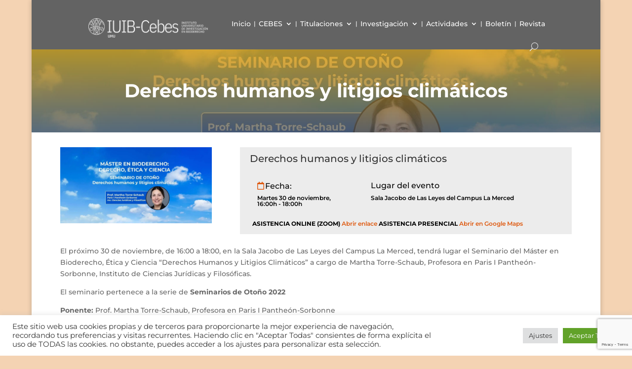

--- FILE ---
content_type: text/html; charset=utf-8
request_url: https://www.google.com/recaptcha/api2/anchor?ar=1&k=6Ld_FPMqAAAAAAJy-oXjkKDb0-oDu-EwXHxYZK47&co=aHR0cHM6Ly91bXVjZWJlcy5lczo0NDM.&hl=en&v=PoyoqOPhxBO7pBk68S4YbpHZ&size=invisible&anchor-ms=20000&execute-ms=30000&cb=n0k20eecgnqh
body_size: 48848
content:
<!DOCTYPE HTML><html dir="ltr" lang="en"><head><meta http-equiv="Content-Type" content="text/html; charset=UTF-8">
<meta http-equiv="X-UA-Compatible" content="IE=edge">
<title>reCAPTCHA</title>
<style type="text/css">
/* cyrillic-ext */
@font-face {
  font-family: 'Roboto';
  font-style: normal;
  font-weight: 400;
  font-stretch: 100%;
  src: url(//fonts.gstatic.com/s/roboto/v48/KFO7CnqEu92Fr1ME7kSn66aGLdTylUAMa3GUBHMdazTgWw.woff2) format('woff2');
  unicode-range: U+0460-052F, U+1C80-1C8A, U+20B4, U+2DE0-2DFF, U+A640-A69F, U+FE2E-FE2F;
}
/* cyrillic */
@font-face {
  font-family: 'Roboto';
  font-style: normal;
  font-weight: 400;
  font-stretch: 100%;
  src: url(//fonts.gstatic.com/s/roboto/v48/KFO7CnqEu92Fr1ME7kSn66aGLdTylUAMa3iUBHMdazTgWw.woff2) format('woff2');
  unicode-range: U+0301, U+0400-045F, U+0490-0491, U+04B0-04B1, U+2116;
}
/* greek-ext */
@font-face {
  font-family: 'Roboto';
  font-style: normal;
  font-weight: 400;
  font-stretch: 100%;
  src: url(//fonts.gstatic.com/s/roboto/v48/KFO7CnqEu92Fr1ME7kSn66aGLdTylUAMa3CUBHMdazTgWw.woff2) format('woff2');
  unicode-range: U+1F00-1FFF;
}
/* greek */
@font-face {
  font-family: 'Roboto';
  font-style: normal;
  font-weight: 400;
  font-stretch: 100%;
  src: url(//fonts.gstatic.com/s/roboto/v48/KFO7CnqEu92Fr1ME7kSn66aGLdTylUAMa3-UBHMdazTgWw.woff2) format('woff2');
  unicode-range: U+0370-0377, U+037A-037F, U+0384-038A, U+038C, U+038E-03A1, U+03A3-03FF;
}
/* math */
@font-face {
  font-family: 'Roboto';
  font-style: normal;
  font-weight: 400;
  font-stretch: 100%;
  src: url(//fonts.gstatic.com/s/roboto/v48/KFO7CnqEu92Fr1ME7kSn66aGLdTylUAMawCUBHMdazTgWw.woff2) format('woff2');
  unicode-range: U+0302-0303, U+0305, U+0307-0308, U+0310, U+0312, U+0315, U+031A, U+0326-0327, U+032C, U+032F-0330, U+0332-0333, U+0338, U+033A, U+0346, U+034D, U+0391-03A1, U+03A3-03A9, U+03B1-03C9, U+03D1, U+03D5-03D6, U+03F0-03F1, U+03F4-03F5, U+2016-2017, U+2034-2038, U+203C, U+2040, U+2043, U+2047, U+2050, U+2057, U+205F, U+2070-2071, U+2074-208E, U+2090-209C, U+20D0-20DC, U+20E1, U+20E5-20EF, U+2100-2112, U+2114-2115, U+2117-2121, U+2123-214F, U+2190, U+2192, U+2194-21AE, U+21B0-21E5, U+21F1-21F2, U+21F4-2211, U+2213-2214, U+2216-22FF, U+2308-230B, U+2310, U+2319, U+231C-2321, U+2336-237A, U+237C, U+2395, U+239B-23B7, U+23D0, U+23DC-23E1, U+2474-2475, U+25AF, U+25B3, U+25B7, U+25BD, U+25C1, U+25CA, U+25CC, U+25FB, U+266D-266F, U+27C0-27FF, U+2900-2AFF, U+2B0E-2B11, U+2B30-2B4C, U+2BFE, U+3030, U+FF5B, U+FF5D, U+1D400-1D7FF, U+1EE00-1EEFF;
}
/* symbols */
@font-face {
  font-family: 'Roboto';
  font-style: normal;
  font-weight: 400;
  font-stretch: 100%;
  src: url(//fonts.gstatic.com/s/roboto/v48/KFO7CnqEu92Fr1ME7kSn66aGLdTylUAMaxKUBHMdazTgWw.woff2) format('woff2');
  unicode-range: U+0001-000C, U+000E-001F, U+007F-009F, U+20DD-20E0, U+20E2-20E4, U+2150-218F, U+2190, U+2192, U+2194-2199, U+21AF, U+21E6-21F0, U+21F3, U+2218-2219, U+2299, U+22C4-22C6, U+2300-243F, U+2440-244A, U+2460-24FF, U+25A0-27BF, U+2800-28FF, U+2921-2922, U+2981, U+29BF, U+29EB, U+2B00-2BFF, U+4DC0-4DFF, U+FFF9-FFFB, U+10140-1018E, U+10190-1019C, U+101A0, U+101D0-101FD, U+102E0-102FB, U+10E60-10E7E, U+1D2C0-1D2D3, U+1D2E0-1D37F, U+1F000-1F0FF, U+1F100-1F1AD, U+1F1E6-1F1FF, U+1F30D-1F30F, U+1F315, U+1F31C, U+1F31E, U+1F320-1F32C, U+1F336, U+1F378, U+1F37D, U+1F382, U+1F393-1F39F, U+1F3A7-1F3A8, U+1F3AC-1F3AF, U+1F3C2, U+1F3C4-1F3C6, U+1F3CA-1F3CE, U+1F3D4-1F3E0, U+1F3ED, U+1F3F1-1F3F3, U+1F3F5-1F3F7, U+1F408, U+1F415, U+1F41F, U+1F426, U+1F43F, U+1F441-1F442, U+1F444, U+1F446-1F449, U+1F44C-1F44E, U+1F453, U+1F46A, U+1F47D, U+1F4A3, U+1F4B0, U+1F4B3, U+1F4B9, U+1F4BB, U+1F4BF, U+1F4C8-1F4CB, U+1F4D6, U+1F4DA, U+1F4DF, U+1F4E3-1F4E6, U+1F4EA-1F4ED, U+1F4F7, U+1F4F9-1F4FB, U+1F4FD-1F4FE, U+1F503, U+1F507-1F50B, U+1F50D, U+1F512-1F513, U+1F53E-1F54A, U+1F54F-1F5FA, U+1F610, U+1F650-1F67F, U+1F687, U+1F68D, U+1F691, U+1F694, U+1F698, U+1F6AD, U+1F6B2, U+1F6B9-1F6BA, U+1F6BC, U+1F6C6-1F6CF, U+1F6D3-1F6D7, U+1F6E0-1F6EA, U+1F6F0-1F6F3, U+1F6F7-1F6FC, U+1F700-1F7FF, U+1F800-1F80B, U+1F810-1F847, U+1F850-1F859, U+1F860-1F887, U+1F890-1F8AD, U+1F8B0-1F8BB, U+1F8C0-1F8C1, U+1F900-1F90B, U+1F93B, U+1F946, U+1F984, U+1F996, U+1F9E9, U+1FA00-1FA6F, U+1FA70-1FA7C, U+1FA80-1FA89, U+1FA8F-1FAC6, U+1FACE-1FADC, U+1FADF-1FAE9, U+1FAF0-1FAF8, U+1FB00-1FBFF;
}
/* vietnamese */
@font-face {
  font-family: 'Roboto';
  font-style: normal;
  font-weight: 400;
  font-stretch: 100%;
  src: url(//fonts.gstatic.com/s/roboto/v48/KFO7CnqEu92Fr1ME7kSn66aGLdTylUAMa3OUBHMdazTgWw.woff2) format('woff2');
  unicode-range: U+0102-0103, U+0110-0111, U+0128-0129, U+0168-0169, U+01A0-01A1, U+01AF-01B0, U+0300-0301, U+0303-0304, U+0308-0309, U+0323, U+0329, U+1EA0-1EF9, U+20AB;
}
/* latin-ext */
@font-face {
  font-family: 'Roboto';
  font-style: normal;
  font-weight: 400;
  font-stretch: 100%;
  src: url(//fonts.gstatic.com/s/roboto/v48/KFO7CnqEu92Fr1ME7kSn66aGLdTylUAMa3KUBHMdazTgWw.woff2) format('woff2');
  unicode-range: U+0100-02BA, U+02BD-02C5, U+02C7-02CC, U+02CE-02D7, U+02DD-02FF, U+0304, U+0308, U+0329, U+1D00-1DBF, U+1E00-1E9F, U+1EF2-1EFF, U+2020, U+20A0-20AB, U+20AD-20C0, U+2113, U+2C60-2C7F, U+A720-A7FF;
}
/* latin */
@font-face {
  font-family: 'Roboto';
  font-style: normal;
  font-weight: 400;
  font-stretch: 100%;
  src: url(//fonts.gstatic.com/s/roboto/v48/KFO7CnqEu92Fr1ME7kSn66aGLdTylUAMa3yUBHMdazQ.woff2) format('woff2');
  unicode-range: U+0000-00FF, U+0131, U+0152-0153, U+02BB-02BC, U+02C6, U+02DA, U+02DC, U+0304, U+0308, U+0329, U+2000-206F, U+20AC, U+2122, U+2191, U+2193, U+2212, U+2215, U+FEFF, U+FFFD;
}
/* cyrillic-ext */
@font-face {
  font-family: 'Roboto';
  font-style: normal;
  font-weight: 500;
  font-stretch: 100%;
  src: url(//fonts.gstatic.com/s/roboto/v48/KFO7CnqEu92Fr1ME7kSn66aGLdTylUAMa3GUBHMdazTgWw.woff2) format('woff2');
  unicode-range: U+0460-052F, U+1C80-1C8A, U+20B4, U+2DE0-2DFF, U+A640-A69F, U+FE2E-FE2F;
}
/* cyrillic */
@font-face {
  font-family: 'Roboto';
  font-style: normal;
  font-weight: 500;
  font-stretch: 100%;
  src: url(//fonts.gstatic.com/s/roboto/v48/KFO7CnqEu92Fr1ME7kSn66aGLdTylUAMa3iUBHMdazTgWw.woff2) format('woff2');
  unicode-range: U+0301, U+0400-045F, U+0490-0491, U+04B0-04B1, U+2116;
}
/* greek-ext */
@font-face {
  font-family: 'Roboto';
  font-style: normal;
  font-weight: 500;
  font-stretch: 100%;
  src: url(//fonts.gstatic.com/s/roboto/v48/KFO7CnqEu92Fr1ME7kSn66aGLdTylUAMa3CUBHMdazTgWw.woff2) format('woff2');
  unicode-range: U+1F00-1FFF;
}
/* greek */
@font-face {
  font-family: 'Roboto';
  font-style: normal;
  font-weight: 500;
  font-stretch: 100%;
  src: url(//fonts.gstatic.com/s/roboto/v48/KFO7CnqEu92Fr1ME7kSn66aGLdTylUAMa3-UBHMdazTgWw.woff2) format('woff2');
  unicode-range: U+0370-0377, U+037A-037F, U+0384-038A, U+038C, U+038E-03A1, U+03A3-03FF;
}
/* math */
@font-face {
  font-family: 'Roboto';
  font-style: normal;
  font-weight: 500;
  font-stretch: 100%;
  src: url(//fonts.gstatic.com/s/roboto/v48/KFO7CnqEu92Fr1ME7kSn66aGLdTylUAMawCUBHMdazTgWw.woff2) format('woff2');
  unicode-range: U+0302-0303, U+0305, U+0307-0308, U+0310, U+0312, U+0315, U+031A, U+0326-0327, U+032C, U+032F-0330, U+0332-0333, U+0338, U+033A, U+0346, U+034D, U+0391-03A1, U+03A3-03A9, U+03B1-03C9, U+03D1, U+03D5-03D6, U+03F0-03F1, U+03F4-03F5, U+2016-2017, U+2034-2038, U+203C, U+2040, U+2043, U+2047, U+2050, U+2057, U+205F, U+2070-2071, U+2074-208E, U+2090-209C, U+20D0-20DC, U+20E1, U+20E5-20EF, U+2100-2112, U+2114-2115, U+2117-2121, U+2123-214F, U+2190, U+2192, U+2194-21AE, U+21B0-21E5, U+21F1-21F2, U+21F4-2211, U+2213-2214, U+2216-22FF, U+2308-230B, U+2310, U+2319, U+231C-2321, U+2336-237A, U+237C, U+2395, U+239B-23B7, U+23D0, U+23DC-23E1, U+2474-2475, U+25AF, U+25B3, U+25B7, U+25BD, U+25C1, U+25CA, U+25CC, U+25FB, U+266D-266F, U+27C0-27FF, U+2900-2AFF, U+2B0E-2B11, U+2B30-2B4C, U+2BFE, U+3030, U+FF5B, U+FF5D, U+1D400-1D7FF, U+1EE00-1EEFF;
}
/* symbols */
@font-face {
  font-family: 'Roboto';
  font-style: normal;
  font-weight: 500;
  font-stretch: 100%;
  src: url(//fonts.gstatic.com/s/roboto/v48/KFO7CnqEu92Fr1ME7kSn66aGLdTylUAMaxKUBHMdazTgWw.woff2) format('woff2');
  unicode-range: U+0001-000C, U+000E-001F, U+007F-009F, U+20DD-20E0, U+20E2-20E4, U+2150-218F, U+2190, U+2192, U+2194-2199, U+21AF, U+21E6-21F0, U+21F3, U+2218-2219, U+2299, U+22C4-22C6, U+2300-243F, U+2440-244A, U+2460-24FF, U+25A0-27BF, U+2800-28FF, U+2921-2922, U+2981, U+29BF, U+29EB, U+2B00-2BFF, U+4DC0-4DFF, U+FFF9-FFFB, U+10140-1018E, U+10190-1019C, U+101A0, U+101D0-101FD, U+102E0-102FB, U+10E60-10E7E, U+1D2C0-1D2D3, U+1D2E0-1D37F, U+1F000-1F0FF, U+1F100-1F1AD, U+1F1E6-1F1FF, U+1F30D-1F30F, U+1F315, U+1F31C, U+1F31E, U+1F320-1F32C, U+1F336, U+1F378, U+1F37D, U+1F382, U+1F393-1F39F, U+1F3A7-1F3A8, U+1F3AC-1F3AF, U+1F3C2, U+1F3C4-1F3C6, U+1F3CA-1F3CE, U+1F3D4-1F3E0, U+1F3ED, U+1F3F1-1F3F3, U+1F3F5-1F3F7, U+1F408, U+1F415, U+1F41F, U+1F426, U+1F43F, U+1F441-1F442, U+1F444, U+1F446-1F449, U+1F44C-1F44E, U+1F453, U+1F46A, U+1F47D, U+1F4A3, U+1F4B0, U+1F4B3, U+1F4B9, U+1F4BB, U+1F4BF, U+1F4C8-1F4CB, U+1F4D6, U+1F4DA, U+1F4DF, U+1F4E3-1F4E6, U+1F4EA-1F4ED, U+1F4F7, U+1F4F9-1F4FB, U+1F4FD-1F4FE, U+1F503, U+1F507-1F50B, U+1F50D, U+1F512-1F513, U+1F53E-1F54A, U+1F54F-1F5FA, U+1F610, U+1F650-1F67F, U+1F687, U+1F68D, U+1F691, U+1F694, U+1F698, U+1F6AD, U+1F6B2, U+1F6B9-1F6BA, U+1F6BC, U+1F6C6-1F6CF, U+1F6D3-1F6D7, U+1F6E0-1F6EA, U+1F6F0-1F6F3, U+1F6F7-1F6FC, U+1F700-1F7FF, U+1F800-1F80B, U+1F810-1F847, U+1F850-1F859, U+1F860-1F887, U+1F890-1F8AD, U+1F8B0-1F8BB, U+1F8C0-1F8C1, U+1F900-1F90B, U+1F93B, U+1F946, U+1F984, U+1F996, U+1F9E9, U+1FA00-1FA6F, U+1FA70-1FA7C, U+1FA80-1FA89, U+1FA8F-1FAC6, U+1FACE-1FADC, U+1FADF-1FAE9, U+1FAF0-1FAF8, U+1FB00-1FBFF;
}
/* vietnamese */
@font-face {
  font-family: 'Roboto';
  font-style: normal;
  font-weight: 500;
  font-stretch: 100%;
  src: url(//fonts.gstatic.com/s/roboto/v48/KFO7CnqEu92Fr1ME7kSn66aGLdTylUAMa3OUBHMdazTgWw.woff2) format('woff2');
  unicode-range: U+0102-0103, U+0110-0111, U+0128-0129, U+0168-0169, U+01A0-01A1, U+01AF-01B0, U+0300-0301, U+0303-0304, U+0308-0309, U+0323, U+0329, U+1EA0-1EF9, U+20AB;
}
/* latin-ext */
@font-face {
  font-family: 'Roboto';
  font-style: normal;
  font-weight: 500;
  font-stretch: 100%;
  src: url(//fonts.gstatic.com/s/roboto/v48/KFO7CnqEu92Fr1ME7kSn66aGLdTylUAMa3KUBHMdazTgWw.woff2) format('woff2');
  unicode-range: U+0100-02BA, U+02BD-02C5, U+02C7-02CC, U+02CE-02D7, U+02DD-02FF, U+0304, U+0308, U+0329, U+1D00-1DBF, U+1E00-1E9F, U+1EF2-1EFF, U+2020, U+20A0-20AB, U+20AD-20C0, U+2113, U+2C60-2C7F, U+A720-A7FF;
}
/* latin */
@font-face {
  font-family: 'Roboto';
  font-style: normal;
  font-weight: 500;
  font-stretch: 100%;
  src: url(//fonts.gstatic.com/s/roboto/v48/KFO7CnqEu92Fr1ME7kSn66aGLdTylUAMa3yUBHMdazQ.woff2) format('woff2');
  unicode-range: U+0000-00FF, U+0131, U+0152-0153, U+02BB-02BC, U+02C6, U+02DA, U+02DC, U+0304, U+0308, U+0329, U+2000-206F, U+20AC, U+2122, U+2191, U+2193, U+2212, U+2215, U+FEFF, U+FFFD;
}
/* cyrillic-ext */
@font-face {
  font-family: 'Roboto';
  font-style: normal;
  font-weight: 900;
  font-stretch: 100%;
  src: url(//fonts.gstatic.com/s/roboto/v48/KFO7CnqEu92Fr1ME7kSn66aGLdTylUAMa3GUBHMdazTgWw.woff2) format('woff2');
  unicode-range: U+0460-052F, U+1C80-1C8A, U+20B4, U+2DE0-2DFF, U+A640-A69F, U+FE2E-FE2F;
}
/* cyrillic */
@font-face {
  font-family: 'Roboto';
  font-style: normal;
  font-weight: 900;
  font-stretch: 100%;
  src: url(//fonts.gstatic.com/s/roboto/v48/KFO7CnqEu92Fr1ME7kSn66aGLdTylUAMa3iUBHMdazTgWw.woff2) format('woff2');
  unicode-range: U+0301, U+0400-045F, U+0490-0491, U+04B0-04B1, U+2116;
}
/* greek-ext */
@font-face {
  font-family: 'Roboto';
  font-style: normal;
  font-weight: 900;
  font-stretch: 100%;
  src: url(//fonts.gstatic.com/s/roboto/v48/KFO7CnqEu92Fr1ME7kSn66aGLdTylUAMa3CUBHMdazTgWw.woff2) format('woff2');
  unicode-range: U+1F00-1FFF;
}
/* greek */
@font-face {
  font-family: 'Roboto';
  font-style: normal;
  font-weight: 900;
  font-stretch: 100%;
  src: url(//fonts.gstatic.com/s/roboto/v48/KFO7CnqEu92Fr1ME7kSn66aGLdTylUAMa3-UBHMdazTgWw.woff2) format('woff2');
  unicode-range: U+0370-0377, U+037A-037F, U+0384-038A, U+038C, U+038E-03A1, U+03A3-03FF;
}
/* math */
@font-face {
  font-family: 'Roboto';
  font-style: normal;
  font-weight: 900;
  font-stretch: 100%;
  src: url(//fonts.gstatic.com/s/roboto/v48/KFO7CnqEu92Fr1ME7kSn66aGLdTylUAMawCUBHMdazTgWw.woff2) format('woff2');
  unicode-range: U+0302-0303, U+0305, U+0307-0308, U+0310, U+0312, U+0315, U+031A, U+0326-0327, U+032C, U+032F-0330, U+0332-0333, U+0338, U+033A, U+0346, U+034D, U+0391-03A1, U+03A3-03A9, U+03B1-03C9, U+03D1, U+03D5-03D6, U+03F0-03F1, U+03F4-03F5, U+2016-2017, U+2034-2038, U+203C, U+2040, U+2043, U+2047, U+2050, U+2057, U+205F, U+2070-2071, U+2074-208E, U+2090-209C, U+20D0-20DC, U+20E1, U+20E5-20EF, U+2100-2112, U+2114-2115, U+2117-2121, U+2123-214F, U+2190, U+2192, U+2194-21AE, U+21B0-21E5, U+21F1-21F2, U+21F4-2211, U+2213-2214, U+2216-22FF, U+2308-230B, U+2310, U+2319, U+231C-2321, U+2336-237A, U+237C, U+2395, U+239B-23B7, U+23D0, U+23DC-23E1, U+2474-2475, U+25AF, U+25B3, U+25B7, U+25BD, U+25C1, U+25CA, U+25CC, U+25FB, U+266D-266F, U+27C0-27FF, U+2900-2AFF, U+2B0E-2B11, U+2B30-2B4C, U+2BFE, U+3030, U+FF5B, U+FF5D, U+1D400-1D7FF, U+1EE00-1EEFF;
}
/* symbols */
@font-face {
  font-family: 'Roboto';
  font-style: normal;
  font-weight: 900;
  font-stretch: 100%;
  src: url(//fonts.gstatic.com/s/roboto/v48/KFO7CnqEu92Fr1ME7kSn66aGLdTylUAMaxKUBHMdazTgWw.woff2) format('woff2');
  unicode-range: U+0001-000C, U+000E-001F, U+007F-009F, U+20DD-20E0, U+20E2-20E4, U+2150-218F, U+2190, U+2192, U+2194-2199, U+21AF, U+21E6-21F0, U+21F3, U+2218-2219, U+2299, U+22C4-22C6, U+2300-243F, U+2440-244A, U+2460-24FF, U+25A0-27BF, U+2800-28FF, U+2921-2922, U+2981, U+29BF, U+29EB, U+2B00-2BFF, U+4DC0-4DFF, U+FFF9-FFFB, U+10140-1018E, U+10190-1019C, U+101A0, U+101D0-101FD, U+102E0-102FB, U+10E60-10E7E, U+1D2C0-1D2D3, U+1D2E0-1D37F, U+1F000-1F0FF, U+1F100-1F1AD, U+1F1E6-1F1FF, U+1F30D-1F30F, U+1F315, U+1F31C, U+1F31E, U+1F320-1F32C, U+1F336, U+1F378, U+1F37D, U+1F382, U+1F393-1F39F, U+1F3A7-1F3A8, U+1F3AC-1F3AF, U+1F3C2, U+1F3C4-1F3C6, U+1F3CA-1F3CE, U+1F3D4-1F3E0, U+1F3ED, U+1F3F1-1F3F3, U+1F3F5-1F3F7, U+1F408, U+1F415, U+1F41F, U+1F426, U+1F43F, U+1F441-1F442, U+1F444, U+1F446-1F449, U+1F44C-1F44E, U+1F453, U+1F46A, U+1F47D, U+1F4A3, U+1F4B0, U+1F4B3, U+1F4B9, U+1F4BB, U+1F4BF, U+1F4C8-1F4CB, U+1F4D6, U+1F4DA, U+1F4DF, U+1F4E3-1F4E6, U+1F4EA-1F4ED, U+1F4F7, U+1F4F9-1F4FB, U+1F4FD-1F4FE, U+1F503, U+1F507-1F50B, U+1F50D, U+1F512-1F513, U+1F53E-1F54A, U+1F54F-1F5FA, U+1F610, U+1F650-1F67F, U+1F687, U+1F68D, U+1F691, U+1F694, U+1F698, U+1F6AD, U+1F6B2, U+1F6B9-1F6BA, U+1F6BC, U+1F6C6-1F6CF, U+1F6D3-1F6D7, U+1F6E0-1F6EA, U+1F6F0-1F6F3, U+1F6F7-1F6FC, U+1F700-1F7FF, U+1F800-1F80B, U+1F810-1F847, U+1F850-1F859, U+1F860-1F887, U+1F890-1F8AD, U+1F8B0-1F8BB, U+1F8C0-1F8C1, U+1F900-1F90B, U+1F93B, U+1F946, U+1F984, U+1F996, U+1F9E9, U+1FA00-1FA6F, U+1FA70-1FA7C, U+1FA80-1FA89, U+1FA8F-1FAC6, U+1FACE-1FADC, U+1FADF-1FAE9, U+1FAF0-1FAF8, U+1FB00-1FBFF;
}
/* vietnamese */
@font-face {
  font-family: 'Roboto';
  font-style: normal;
  font-weight: 900;
  font-stretch: 100%;
  src: url(//fonts.gstatic.com/s/roboto/v48/KFO7CnqEu92Fr1ME7kSn66aGLdTylUAMa3OUBHMdazTgWw.woff2) format('woff2');
  unicode-range: U+0102-0103, U+0110-0111, U+0128-0129, U+0168-0169, U+01A0-01A1, U+01AF-01B0, U+0300-0301, U+0303-0304, U+0308-0309, U+0323, U+0329, U+1EA0-1EF9, U+20AB;
}
/* latin-ext */
@font-face {
  font-family: 'Roboto';
  font-style: normal;
  font-weight: 900;
  font-stretch: 100%;
  src: url(//fonts.gstatic.com/s/roboto/v48/KFO7CnqEu92Fr1ME7kSn66aGLdTylUAMa3KUBHMdazTgWw.woff2) format('woff2');
  unicode-range: U+0100-02BA, U+02BD-02C5, U+02C7-02CC, U+02CE-02D7, U+02DD-02FF, U+0304, U+0308, U+0329, U+1D00-1DBF, U+1E00-1E9F, U+1EF2-1EFF, U+2020, U+20A0-20AB, U+20AD-20C0, U+2113, U+2C60-2C7F, U+A720-A7FF;
}
/* latin */
@font-face {
  font-family: 'Roboto';
  font-style: normal;
  font-weight: 900;
  font-stretch: 100%;
  src: url(//fonts.gstatic.com/s/roboto/v48/KFO7CnqEu92Fr1ME7kSn66aGLdTylUAMa3yUBHMdazQ.woff2) format('woff2');
  unicode-range: U+0000-00FF, U+0131, U+0152-0153, U+02BB-02BC, U+02C6, U+02DA, U+02DC, U+0304, U+0308, U+0329, U+2000-206F, U+20AC, U+2122, U+2191, U+2193, U+2212, U+2215, U+FEFF, U+FFFD;
}

</style>
<link rel="stylesheet" type="text/css" href="https://www.gstatic.com/recaptcha/releases/PoyoqOPhxBO7pBk68S4YbpHZ/styles__ltr.css">
<script nonce="lOv8qCvsQcfuGjd9Rn3k7w" type="text/javascript">window['__recaptcha_api'] = 'https://www.google.com/recaptcha/api2/';</script>
<script type="text/javascript" src="https://www.gstatic.com/recaptcha/releases/PoyoqOPhxBO7pBk68S4YbpHZ/recaptcha__en.js" nonce="lOv8qCvsQcfuGjd9Rn3k7w">
      
    </script></head>
<body><div id="rc-anchor-alert" class="rc-anchor-alert"></div>
<input type="hidden" id="recaptcha-token" value="[base64]">
<script type="text/javascript" nonce="lOv8qCvsQcfuGjd9Rn3k7w">
      recaptcha.anchor.Main.init("[\x22ainput\x22,[\x22bgdata\x22,\x22\x22,\[base64]/[base64]/bmV3IFpbdF0obVswXSk6Sz09Mj9uZXcgWlt0XShtWzBdLG1bMV0pOks9PTM/bmV3IFpbdF0obVswXSxtWzFdLG1bMl0pOks9PTQ/[base64]/[base64]/[base64]/[base64]/[base64]/[base64]/[base64]/[base64]/[base64]/[base64]/[base64]/[base64]/[base64]/[base64]\\u003d\\u003d\x22,\[base64]\\u003d\x22,\[base64]/[base64]/w6/Cu2vCjnwgDUrDt1LCu8KUw5XDlcO2w4zCr2hQwpXDlFHDicOmw4DDrl1Xw6tIDsOGw5bCh2UQwoHDpMK8w7BtwpfDkXbDqF3DvW/ChMOPwo3DjjrDhMKBb8OOSADDhMO6TcKLPH9YY8KoYcOFw6/[base64]/CtypdwobCqcOPdHbCmAcSPzQww65fO8KYQwQ5w7lcw6jDl8OJN8KScMO/eRDDrcKOeTzChMKgPnowI8Okw57DniTDk2UeE8KRYnjClcKudhkGfMOXw7/DhsOGP3NNwprDlSDDj8KFwpXCscOQw4wxwpPCkgYqw4lpwphgw6QtaibCi8Kxwrk+wod5B08uw5oEOcOww7HDjS9lE8OTWcKbNsKmw6/[base64]/diDChFAmwoLCmgnCpXbDhGcCwrnDhcKwwoHDhXYHWcODw6hlIjQ3wrNhwrMBKcOQw5ERw5wWJHlUwpFHSMOFw5LCmMOsw4AiBMO/w5nDqcOYwpINHyHCncKjeMK6cTPDt3swwp/[base64]/DrHtrUQDDocKkwpvCoMO9GAbDp2PDjMOGwqvCtjnDk8OTwox4ew/CnkhpNgDCqsKgenhcw7bCtcOkcHFqQsKNdzLDvcKMQzjDssKjw4MmJzh9TcOuOcKSTw5TEAXDrVTCrXk1w7vCkcOSwqZeTV3CtVYHScKcw7rCiW/[base64]/DuRjDvjnCvcK1w7ENY8KlS8O3O8KTEcO9woPCtMKtw5psw4Zbw6tCaE/DrUDDusKlQcOyw4kuw7rDj23DocOtKlQaFsOgHsK0CEzCoMOtJBI5GMODwodoKkPDqkdpwqw+TcKcEVgPw7HDvX/DhsOfwp1ALMO7woDCukwkw5p8XsObHDTCo3fDsXcwRiTCmcOPw7vDvx4MSXA4B8KlwoIrwqtyw7XDgHsVDCXCtDPDncK8bzbDosOFwqgKw70rwrAcwqxufsOGT0JTVsOiwoLCjkY3w4nDlcOFwq5DYsKRC8Opw4ojwrLCpjPCs8KUw5/Cn8OiwplTw4/DicKUSyF8w7rCrcK6w5wdf8OcbSc1w7kLR0LDtcOhwpB2TcOiWQdfw5XCsltaUlV9CMOVwrLDh0tgw4gLRcKfC8OXwrbCkmLCoiDCvsOhfMOWYhzCkcKPwp7CkmINwop+w4sRBMK5wrMGeC/Ct3AaXBNcbsK2w6bCjgFWCGonwqvCpcOTTMOYwoPDhVHDm1/CjMOkwrofSxdaw6w6PsK6NcOQw7rDplscU8KZwrFpU8OKwoHDoCnDq1PCmXQhaMO8w68FwpEdwp5ZflPClsOlC38vT8KPDF0pwr9SMXXCicKMwrIRb8Otwo05woTDgcOow4gqw57Coj/CksKpwoEGw6TDr8K4wrVpwpQnccKwMcKgFCdMw6zDlMOLw4HDh3bDsTUpwpPDtmYMF8OHHGozw5Unwr1YCg7DinJcwrx2wq3Dl8KxwrLCqCo0F8OrwqzCkcKOG8K9EcKzw4xLwqPCvsOFOsO4a8OkQsKgXAbCmQZMw7TDnMKtw6vDhz/CoMOIw6FuCk/Dp3Usw4x/e3nCpibDvcKlBFB0TcKONsKCwrPDoXsiw5DCth7CoV/CncOqwqsUXWHCsMKcYhhfwpAZwpttw5bCk8K5CQxCwpLDvcKpw55MEmfDjMO7wo3Ckxljw6PDt8KcAx9HZcOtMMOFw6fCi27DkcOew4HDtMOVMsOSGMKzUcOEwprDtEPDtzFRwpnCjRlSeDItw6IMMDA/wqbCjxHDv8O4DcOJKMOkcsOQwojCnMKhYMKuwqnCqsOOfsOgw7PDnsOZPB7DjCfDjWfDkBlwb1YBwrbCqXDCscOrw5rCmcOTwoJZG8KMwrNrMTdAwrZ5w7hhwrXDmwsMwrPDjB9VH8O3wrDCgcKXc1nCicO/LcOdAcKiLzUQbXHCpMKlVsKHw5lbw47CvDgmwq4dw5LCtcKeZn9mezQiwp/DsgfCpFnCgwjCnsO4RcOmw5/DjDXDuMKmairDkCJIw4AeV8KCw6vCgsOlFcOew7zClcKbGCbCmXfDiw3CokzDrQUew40DQcKhWcKkw4R+WsK2wrbCvsO6w4cPE3TDn8OEXG5tMMKTR8OQUj/Ci2bDlcOyw6AWanDClis9woAgCsK0cHh3wrzCqcOoKcKzwqHCmS5xMsKAUVkbVcKxfBjDrsKIdWjDusKuwrMHQsKDw7PDt8OdbmBNQT/DmFsTXcKZSmvCscKKwp/[base64]/DklXCo8KCMwvCtRtCwo7Dh8ODwrNvwoIMe8K/[base64]/wr/DkMOVCFhqRi/DtXMLwqjDjy0NDMO9FcKPw6rCh8O/wr3DkcOBwoo5Z8ONwoXCpMKYUMK/wp81esKgwrvCo8KKa8OIGBPCkkDDuMO/w7gdchhyIsK1w5fCuMKbwpdrw5F/w4ICwrNVwoVLw4FyIcKeDQMawqDCtsOAw47CisKtfxMRwp/ChsObw51ZDD/CrsKew6I1cMKZKx9eL8OdIjpgwplkaMOkUSp0Z8OewpB0G8OrZ0zCuShHw7N/w4LDisOdw7rCqU3Cn8KtHMKUwrvCrsKXdh3DvMKnw5vCphrCsiZDw5HDiF4Cw5lUaRDCjcKawrnDjGLCp1DCtsKIwq5qw6ctw4gUw70xwpvDvxAOD8OsaMOfwr/CpCF8wrkiwoN1BsOfwpjCqCrCh8KlEsO1R8KvwpzCj07DiAkfwqLCvMO1woQkwqsywqrCtMOffRPDp0BdBUHDqjTCglPDqzNVAD3CtsKcMTd5wovCtFjDpMOIJcKqE3ApTMOBXsK3wo/Cg27Ch8K8MsOuw5vCicKiw5MCBnvCoMKOw7NOwprDgcOBOcOYaMOPwqzCiMO0wpsQPsOoesKaUMOfwrESw4NlfUZ+QAzCicK+KWDDoMOuw6FGw67DhcOBUmLDpAlCwrjCr11iMlEKM8KkZsK4dWBew7/[base64]/DvwTClUvDtBhxVsKaOMK+wqbDrWPCnwVqbS7DiR04w7hKw7hjw7bCgkXDtsOuLTbDucO7wo98R8OpwpnDu3XCg8KfwroSw6pjV8K6IcObA8K5b8KVFcKie1DChGDCu8OXw5nDnjHCrTsfw4YsE1/DscKBw77DoMOyQnvDm1vDoMKUw6HDj19BQsK+wrEPw5/DuQzDssKWwrs2w6wyaUXDmhVmdx/DhcOjZ8OjBsKrw7fDlRgQVcOQwpgnw57CtV0TXMOZw60nw4nCmcKtwqlqwosYISJFw5s0HifCncKFwoc/w4fDqgQmwp4RYwlVGnjCoEFFwpTCq8KVdsKqDcOKfgbCrMKYw4PDjsKkwqlywrx/YjnDoQLCkAhFwqDCiFYYFzLDqk5jVzg/w7XDlsK9w4VBw5fCl8OCMsOEPsKQC8KGf2ALwoXDgxXCohDDgijChWzCi8K7KMOgXFEFXkRiKMKHw69Bw6p0VcKgwpDDtCgFLzwuw5/DjRknVhrCkQpiwo3CrRceDcKSZcKRwrHDhWppwrotw6nCssKOwoTCvRU8wq15wrJpwrTDkzp6wokCXANLwq0QT8KUw63Do3YAw4A3JsObwofCiMOGwqXCgEtaZVMSGi/[base64]/[base64]/DuMKoM0vCncK2wpkdwo/Crh3DoQIgw6orD8KMwrYHwr0iakXClcKrwrcHwrrDswHCpm9oXH3DhcOnbSoiwoE4wo0qbDbDoiDDosKLw4Jyw7fDp2Bsw7RswqgTPl/Cp8KjwoIKwqlJwosQw79Sw5NGwpdFaAtgwoLDujDDt8KbwonDpn8ME8Kpw7nDj8KkLXomETjCiMKAOS/[base64]/[base64]/CmzzDmcO8cxsOOsKtHD9Ewo1WZ3PDuwoeLFLChsOVwqAqZ3/Cr3bCqVPDuAIjw6lJw7fDosKDwovCnsK+w7/DtWvCrcO6JkHCgsOyG8KVwqIJM8KySMOcw4p9w6wEIzvDiwTDrHM6a8KBKlDCgA7DhUcBUVdLwr4hw4R5w4AJwrnDnTbDkMKXw6JQZcKBDR/CkCUKwonDtsO2Zjl9ccO0N8OWYl3CqcKQCi43w59kOMKBSsK5O1V6KMOnw5fCkG9Owqg7wobDln7CozvChycuR1/Cp8O0wpPCgsK5TnnCssOZQV03MHADw63ClsKOS8O/NzHCkcOrAlV2VCInw488WcK1wrXCmMOzwotbX8OWekQKwo/[base64]/[base64]/w5VMQMOMwqk2wrbDrcKCw4Amw4PCu8KAQMOccsOtIsK0NDIjwqEYw6AlAMOfwot9WwTDm8KbG8KRZCrCqMOjwo3ClgHCksK2w6Q5wpc6wpACw4TCvXpkDMO6aEd9KMKGw5BMWyA9wpXCowHCqWcSw7TDinbCrg/ChnsGw6UnwojCoHxVGD3DoEfCvMOqw7lxwqY2BcOvw7nChGbDncKOw5xCw5vDgcK4w7bDgSbCrcKYw50DFsOzViDDsMOrw4NkMUZ/wphYaMO1wq7Du3TDgcOywoDCsijCtMKnelLDgTPCmBHCmzxUEsKva8KwZsKHcsKYw4dqTsKtak5uwoJBM8KYw7jDpxcDGT9/dUAdw4vDuMKTw78+cMOJLREMLip/csOuOX50ExJ1ICFIwrsQRsOGw6MxwrrCl8OOw790QxkWM8KKw5Ymwq/Di8OGHsOPW8OHwozCjMKNGAsbwrPCgcKSe8K3Y8K8wq/CusOYw5s/QUhjQ8OqWkhpI3Bww67CuMKeK1JxbyBrfsKpwoERw6piw5kowpcvw7TDqlM1EMODw5UDQ8OfwrjDhw0Gw57DhW/[base64]/CqsKcQB7Dl8KPLBnDu8K9b1bDh3DDlsO1DRnCqgfDrcKfwoB6c8KSKH9lwr1nwpLCmMK9w65RGQ8cw6/DiMK4D8OzwpfDr8Oaw61bwpg1N0dPAFvCncK9eUjCnMO/wpDCgDnDvEzCpcOxBsK7w4oFwpjCpVQoYg4nwq/CiDPDp8K7w6bCoWoCwq8mw75HasO/[base64]/DhsKdOMKRw6EdSsKMW0rDjE/Cr8KIwr7CkMKhwrVbLsKoTcKLwoPDtMOMw4lhwoDDrlLCksKzwrgRTD5VPxALwqnCoMKHaMOYZ8KhIm3CnCLCqcKtwrwKwpE1MsO8SEo/w6fClcKYc3dARB7ChcKOECPDl1R/RsO+B8OfbAU6wrTDkMOAwrPDhxYCRsOdw67CpsKQw60iw7Jzw4dfwqfDl8OCfMOZIsOJw50cwoY8L8KaBUssw73CmzMQw77CgC4/[base64]/CtsOkESEFw5LDsUpKaCjCosKfwrfCkcOew5zDpMOTw77DucOVw59McUXCp8KNKVEzCMO4w4Yew4vDocO7w4TDonDDpsKqwpjCl8Khwr1dOcKtIizDosKDWsKEe8O0w4rDuSxnwod6wqcKZ8OBKx7DjsKRw6TCpXPDo8KOwp/[base64]/HVkMw6szw64Iwq3CpMOhN8KTw7jDvV5gO1kjGcK1KyPDhcKDw7bDocKeUVPCjMKyDCPDisKKLl7DvhpMwqbCsG8cw6TDtjhvOw7DmcOUW2kKMhYlw4zDoUBTVxU8wpl/B8OdwqsTSsKswpwHw7gnQ8ONwovDgnZfwrPDs3PCiMOAI3rCpMKTacOUTcK3woDDhsKXJHZXw4fDiFEsO8K0wrAQNQLDjhEOw6xMPnp1w7TCnltswqjDhMKdSsKuwr3DniHDonp/woTDjyItUjhHB2LDijJlBsOSfR3Dq8OdwpRKTANzw7clwqYNTH/[base64]/w4HCmcKCB8OVZMOAaMKBwrbCuFPDgAPCocKfdcKkwpV7wp3DkRhpck3DgiTCkkt3cnp8w4bDpgzCocOoARbCnsKDTsKGS8KuTVTCi8K4wpDDp8KoARLCoGHDlEEqw4fDp8Kvw7jCncKjwoRURRjCkcKXwppRasOjw4/Djy3DoMOGwr7ClFctQsOowpZkKsKDwo7Cq0lwMkzDoWYNw6DDgsK1w7wAfBDCpQp0w5PDrWhDCF3DoWtDSsOvwoBbE8OwVQZLw4/CjMKEw7XDrMOMw5nDmSrDtcOuwo/CkFDDs8Kgw6nCjcKzw6cFDwPDpcOTwqLDtcOZf00cCEbDqcOvw6wAScOWd8Ofw6ZrdMO+w5ZMwrrCtsOZwovDj8KFwqTCnH7DgzvCkF7DjMOacsKZdcKxScOJwpbDkcOrF2LCpGFXwqE+wponw6TDgsKlwoxfwoXChWUeS3wcwp0/w7rDsh3Ci2B8wqfCnTNyK1TDsXtDwo/[base64]/CtSc6wrwmwoXDlcKcGn7DocOgawjDgMKewpTClsOPw4bCrMK7C8OCCVnDscKZH8Klwqs5QD/[base64]/[base64]/ZAXCisOxwq7DnMOmb0DDpl8WwrISw43CuFkPwooiSFjDncKgA8OJwozCjjouw7kSJD7CgCPCuwg1AcO+MELDrxzDiEPCiMKaLsKDU2XCisORLTpVbMOSdBPCiMKedMOMVcOMwpMeZi/DgsKvEMOsKsK8wqLDjcK8w4XDrEvCtwEdJMOFPlPDpMK/w7VWwoXCr8KFwrzCnSUpw70zwpXCgH/DgyR1GB9BFMOyw6PDl8O9H8KQZMO2TMO9VyF4eTlxDMKZwrU2ShzDtMO9wq7Dp3V4w6LDtwgVd8K6TXHDssKSwp/DlsOaezk4H8Kie1bCty0Rwp/CmcKJHcKNw7fDjRXDpzDDpVPCjyLCscOiw5XDg8KMw7p3wpjDtUfDq8KCAAcsw6RfwqPDrMK0wp7ChsOFwqthwpnDtsO+d0zCpULChlJ/[base64]/w7YgSVrDl0k9VsOow418w5jDt8K2bMK7wpvDrT1yAWTDmsKhw7fCtjjChsOkZsOEIsOCQzHCt8KxwoDDi8ORwp/Dn8KhCCLDkipAwroiaMO7FsK7TkHCrjE/dzILwrPDk2MFUzhPcMKuJMKowrZkwqxKO8OxJT/DvhnDs8K/X2XDpDxfR8KbwrTCpVrDgcKBw50+Bj/CrMKxw5nDkl11w53Cq0HCg8K7w4rDq3vDgkTDosKsw6lfOcKdNsKbw6hPR3DCrxQuYsO5w6krwq/DpSbDk1vDicKMwpbCilTDtMO5w6DDk8OSEVJsVsKbw4vCpsK3Ul7DvV/[base64]/Cl8OkQnPDq8KNwpA9JsOcw6XDtVcFwqQIEjAsw49ew5rDpMOXNzR8w65Jw7LDpcK0CsKawpZew68sK8K5wo8MwqLClThyJBJrwqY1w7vDnMK+wrHCkUZvw69Zw73DvkfDjsOrwp0SYsO0E3zCqjUMVF/[base64]/DqcOYw6howq8pfsO4ayrCgMK5woHCgWTDocOxw6XDoQc9P8OnwqzDgAnCqyDCtsKZJXLDiizCu8OsRkXCuFlqX8KCwpPDngspLzDCiMKIw7Y0fk0uwqrDsQHDkR1HUV1ow4rDtB4lZz1bDwXDoFh/w4XCv1TChynCgMKcwoLDgSgZwoJRf8Kvw7jDhcKswpfDhhxWw7x4w5vCmcKHIXRYwoHDnsOQw57CqTzCtMKGOhhCw7xlSzE9w7/Drikdw4hew5opYMKbVgcywq5fOMKEw4UJLMKPwpHDusOHwoxNw7XCp8OybsK0w7/[base64]/DssKUw57DvsO5woQidsKMEyQpw6cgw7BAw5/DiG4vBcOmw7TDlMOuw7vCvcK3wqHDrSc8wqjClcKPw45LVsK9wo95wozCsFXCu8KUwrTChkExw4lzwq/CnyTClsKiw785c8O8wrjDoMOCdATCkEVBwqnCilJ8b8OMwr5cXFvDpMKsQiTClsOzT8KbNcOZGsKsCUXCvMOpwqjCgcK0w5DCgxdCw5ZKw7hjwr8LZcKAwrh4JEbChsO1PGHDoDcxOiQcUxbCuMKmwpzCucOmwpfCiEjDvTduPzzDnV8oGMORw4DCj8OIw4/[base64]/CnGwvw4o+wo/CrsKuZF9swqjCp1NHWwk8woTDi8K8eMKRw5PDs8OIw67DgsKJwrpwwrlPMFxyD8Osw7jDmhMYwpzDosKlc8KSwoDDp8KPwoLDisOcwqHDssK3wofCiRHDtEPCusKLwptbVsKtwoBwMSXDmzIvZTbDmMORD8KcDsKRw6/ClApEeMKqFWnDjMK6R8O7wq9iwoR9wqwlNcKLwoZNVcO9URNvwpJUw53DnwbDnE0SLXvCjUvDoSwJw4JMwr/Cr1YPw6rDicKAwoYnTXzDpmnDi8OAd3zDiMOfwqcPF8OuwqjDgjIfw7IQwqXCq8Osw5IMw6pVLHHCtmoiw5FcwpPDjMOXLnPCgEkXNxrCvMKyw4Vxw7LCuhfCh8Oyw7vDhcOYIX42w7NEw78BQsOQH8OgwpPCk8OFwp3DrcONw6IKLR/CrHMXLFR8wrp8PsKnwqZNwpRkw5/[base64]/XcOJFcKzw6fDkm/[base64]/CvA4zw6dFw4rClA/DknrDsFLCpmxxX8OrKcOZe8OiXHfCkcO2wrAfw5PDksOdw4/CosObwr3CucOBwrzDlsOww4AuT1FUQ2rCusOUTDhFw5huwr1wwrvCmALCg8OCInvCnCnCjFHCjkJMRAjCjyZ/dD8awqA5w5QmbGnDh8OTw67CocO4O0xCwpVBYMKew4ETwppWXMKQw4HDlTAxwp5WwpDDsXV1wospw67DjSjDsxjCq8O1w6XDg8OIEcKow7TDim4hw6ocwoMjw44QOMOBwod+A3MvASnDrnnCrsOEw7LCnATDg8KQFhnDu8K+w4HCkMKTw53Cp8OFwp8/wp0Nwo9Hfh5cw7QdwqEkwqPDli7CqFhsLyx/woHDphJyw6jCv8Klw5LDvwthHsKRw7Akw67CicOxYcO/FAbCljnCuzPClT41w7xIwrzDqAkdSsOBTMKPdsKxw6VTOEBIBx3DtMKyemQ1wqPCs2rCuj/Cv8O/Q8OLw5wLwptjwpd8woPCqSPCllpHOjZvQiTCnUvDpjHDh2RPQMOMwoBJw4vDrkXCs8K3wrPDiMKkQlfDv8KFw7l8w7fCv8O8wpVWUMKJYMKrwrvCu8Oxw4llwpEPe8KQw7zCn8KBIMOAw6BuI8O6wqsvTzTDkG/[base64]/[base64]/ChsKWNcO7fMKiw6HDtsKWwp/Chz/DsUgsw5PCncK9wqRfOMKVNUvCqMO4DVHDhSlrw4VVwrsgOg3CoXwmw6XCvsKEwr47w6UUw7vCr0NnRMKUwoU6woZewqQ2eS3Cl13Crilbw4rCsMKsw6LCvSENwpo0bg/DjBnDpcKMYMOuwrfCgjLCscOAwpQ2wrAjwpt3KX7ChkwVBMO+wrcnQm3DlsK2w5Z8w54EOMK0b8KvEyVSwqRgw79Xw6wrw55Fw7cTwoHDnMKpHcOKcMOYwo5jZ8OyQcKQw6kiwpvCq8KNw73CsH/Cr8KBfwpCVcKowonChcKCDcOiwqLDjT4rw6MXw5BLwofDoF/[base64]/DjWTCpsOSw4TChcK3JcODMsKrw7ZqHMKwwr4Mw6LCjcOtScKLwqjDrEpXwoDDohcBw6FMwqbDjDQowo7Ds8O5w5t2EsKeX8ORWQrCqyJJe2syXsOVZ8K4w6onBVDDqTzDjmzCscOHwrTDkSIkwpjDul/CljLCm8KbMcOPXcK8wqzDu8ObXcKuwp3CjcKpD8Kew69vwpY0BsKjGMKkdcOOw6gEdEXCn8O3w5fDpGBMA1rDksOOJMOuwo9xZ8KJw5jDlcOlw4fCl8KDw7jCvRbCh8O/GMOHIMO+RcO3wqxrJ8OqwoVZw6tgw69ICknDn8OIYMOnAxXDmcKsw5PCs2oewo4KL3cIwpLDmivCucKCw5xGwol4S3DCoMOsQ8O3VDJ1CMOTw57Cs27DnkrCksKResKtw4FDw6bCuQAUw6UEwpLDksOQQxkGw7tjQ8KcD8OHLR5Mw6/DjsOQWDV6wrDDukAkw7ZMCcKYwqI6wrAKw4ZJIcKuw5U+w44/[base64]/[base64]/DgsOHw5TDnWQ5wo/ChCQjwrgtP1TDlcKlwr3CgcOIBRhISGxswqjCjMOGFV3DuQFyw47Cv3Jkwo7Dq8OYTGTDnELDtn7CgX7CksKkW8K+w6QABsO6eMOZw4QwZsKTwrF4O8Kfw6xlYgLDi8K6VMOhw5Jawr5eFsKcwqvDhcOvwr3CpMOVXBdZIV9fwo5NShPCkTh/woLCu1kvUEvDq8KnNyMMElPDqMOqw58Zw7rDq2bDu1TDkCDDuMO+a3hjGl4/[base64]/w5HDisOpKnnDuEs5OwXDqMOpw6fDusOkwoBBeMOqYMKfwqM+DioQY8ORwroMw6lRD0QjGS4fX8Klw5VceFJRcnDDu8OWfcObw5bCiG3DgsOiXRDCmwDDklNYbMOpwr8Dw67ChMOCwoJwwr9Ow6s2JWk/KzgFM1XDrMKna8KTBnc7DMOYwp4/[base64]/DoG05O0zCucKJw7PDosOIKzs7KMO7YmlrwoQDw5XDvcOXwqvCp3XCpFcNw59FFMKVIcOsRcKFwpYxw7vDv2cVw6h9w7vCosKfw6UCw5Bnw7XDtMKtZj0XwrhPFsKpbMOdUcO3ZSjDuSEDUsO/wqDCqcOzwpJ/[base64]/CuX/DisK/wqvCh8K0wqRwwpbDhyDCmAnChsK+w55PWTR/KEPCrmzDmzPCr8KfwpLCjcO3K8OIVcOAwpUhAMKTwr9lw4pKwp9awotrK8O7w6DCnz/Cg8K0WWoaFsK6wobDoAhQwp13FMK0EsO2IwrCtFJ3A0rCnzVnw7Y6esKNDcKIwrvDvE3CgzTDmMKucsOpwoDClmHDrHDCrVbCuxpaJMKQwofCpDAtwpNqw47CoVdwLXcIGi9FwqzDsSHDo8O7SxfCncOQV0IjwrcgwqxAwrhwwqrCsUEXw7nDtDvCqsOJH2jCtwsSwq/DlRYmOlrCpQgtbsOQSHXCnX4ww6LDusKwwpAra1/Djl4WPsKFT8O/wpHDulDCq13CkcOIcMKIworCucOYw6JjOQbDsMOgYsKTw69FNsO4wo0fwrvChcKfPMOLw5gLwqwaYMOdKxTCrcOyw5F8w5PCoMKXw5bDl8OpCjLDjsKSYCPCmVbCtW7CrMKnw5MCQsOscExSM01IAU4/w7/CkSwbw4bDpDnDjMK4wr1Bw7bDqltMFw/CuBwiH3zCmzkLw41cHDPCpMKLwpXCgzJXwrdcw7/DgcOfwpDCqHjDssKWwqoYwp/[base64]/[base64]/[base64]/[base64]/[base64]/Cr0rDjmxcwrNZEXkYYGMNwqU8w5TCuF1xQMOkwo8mLMKewrTCpsKowqPDmVwWw7gKw4Ymw4pGcxLDiC0PAcKsw4jDhQPChyZjCU/[base64]/[base64]/CpjRSwqDClBzDgsOvUS9vwoU8clslw5JEN8KQeMKzwrxxU8OBRxTClwsNEDXDrcOiN8KealIfHw7DksOrFUXDriDCoWXCq2A7wqvCvsO3IcOpwo3DvcOjw7LCg1Igw5PDqjPDlAbDnCZfw7l+w6vDosOAw67DhcOrT8Kzw6PDvMOnwrzDqmp2cB/DrMKqYsOwwqt/UWlhw5xtB3PDocODw73DksO5H2HCtD3Dt3/CnsOowoAHEC/DncOpw5dXw4HDvlsrLcOnw4EeMFnDilpGw7XCn8OVJ8KrV8KFwpsGY8ONwqLDmcOQwqYwdcKKw47DhR1oacKvwoXCvlTCssKfTy1mQ8O9c8KWw5lbKcKOwqIPfn4ww5MDwp9hw6/[base64]/[base64]/TnLDh8K/XivCgRDDiMKTP8Okwo5/Py/[base64]/[base64]/wq02M1jCvz4FdiPCjk/CtcKFw57DhXtVX8Onw7/CvcK5bcOSw4HCuWJ3w7jCh04Hw6dmJMK/GGLCt2duf8OnKsK1KMOtw7hqwq1WQMK9wrDDr8OWZl/Cm8Kbw7rCssOlw7FjwoF6Z0NPw7jCu2Iea8KedcK7dMOLw4sxRjbCnUBnEUtdwrzClcKRw7J3E8OLEy5KDF4je8OXS1VvfMOZC8OGFHFBZMKpw7/Dv8OywqjCiMOWSTTCvsO4w4bCsztAw5YdwpbDmzjDiV7DlsO0w6nDtkRFf29QwolyDQrDhlnCkWkkBVB3DMKafsKhwpXCkksgLT/DhcKywoLDqjnDvcKDw7jCl0dfwpMZa8O4GQ9Kd8OjcMOnw7nCqA7Co3IkKHLCgsKhGmd5dlp+w6zDq8O1FsOCw6wqw4cXNn18csKkbsKgw4rDkMK5N8OPwptPwqDCvQ7DisO6wobCqWdIw6AHw4PCt8KrcHZUKsOnIcKgd8OQwpBnw5IkKD/DlkohV8Kgw5s/wpjDmXHCpw/DlyPCvcOPwrrCl8O/[base64]/CgcKbw4sQwrTCm8K6V8OBw7tkw6k/[base64]/woXCpMOrMwzDihXDqSnDnGsMam/[base64]/DkcO2AMKtw7/CmsK9w5BBGF15woDDlQbCu8KCwqLCjcKOGsO1wpfCiR91wo/CrVkSwrvClXMJwo0LwoDDknsvw6wxw5PCtsKec3vDrR3Ciz/[base64]/DsMOmw7vDi8OUw4jCsB9BPCgofsKhw4zCiwtPw5UUZBHCpR/DksOUwpbCpFjDvUvCscKvw5/DksKew7TDiSkKXsOlVMKUNTjCkifDqWzDhsOqbRjClzlkwoxSw5zCosKeTnFQwrl6w4XCmn3ClG/Cq03DlsO1RV3DsE0gZ10lw6k5w6zCvcOuI01Qw7YQUXocdU01FxfDisKEwpfCqkjDh08TOChGwqnDtkrDsQTCoMKAB1rCrcKVSDPCm8K3FRsUCWZWB2thNHjDgjJIwoIfwq8UI8OxUcKDwq/[base64]/DvB5WP8K5WcO2BkVjegbDp8Kjw47CucOqwpoEwofDtMOEbgdrw7/Cv0DDn8KYwpI6TMKrw5bDrsOYMyrCuMOZUynCkmY+w6PDon4fw6dowrwUw74awpLDj8KaEcKdw4NyUE1geMO3wp9Xwqk2IBh6OA7DgHTChXNow6nDgj0tO3M/w7Rjw5vDq8OqB8K7w7/CnMK7KMOVLsOEwroiw7bDk2YHwrBDwoI0C8Olw47Dg8OHTXXDvsKTw5xHYcO/wp7CpMOCLMOZwrs4TiLDrRotw5fDn2fDk8OSP8KZbzxIw7LDmRI8wq5RU8KvMG3DtsKmw7l8w5PCrcKfdMO6w7EBaMKMJsOpwqUaw45Ew6zCgsOhwrgEw5vCqcKJwrfDjMKDGMOcw6kATBVuFMKpb1/CmD/CoRDDv8OjYlwRw7hYw4s0wq7CqW5nwrDCmMKpwqclO8Oswr/DtygawqB5RGHCkGgnw7plCgF2aCvDhwtfPUhlw4hTw7dnw4LClcOhw53DqHzDnTdIwrLCtXRGCxTCo8KMKgMLwq9rRDrCvMOlwqvDg2vDjMKzwo19w6XCtcODEsKQwrolw43DtcOvScK7EsOfw5/CmDXCtcOndsKCw4NWw548Z8OBw50YwrEQw6HDnz7DiW3DtVtWZMK6EcKHGMKWwrYhXmkUAcKRbw3CsxBIPMKNwoM6OgY/wpzDrk3DhcOIScOcwo/Ctn7Do8Ogwq7CtnoJw4jClV3DqsO+w6t1TcKOa8Opw67CtmBlMcKEwrM/PsOzw79iwrs4H0J+wpHCtsOTwrpqYMO4w6DDihlhb8Kxw4koNsOvwowKKMKiwoHDimHDh8OSS8OWLn3Dqj4Zw4LCvUDDqGwnw75lQAhtcBhNw6MVPTkpw7/DiDtSI8OrH8K5EyJCMwbDicKFwqZJwrzDgmAaw7zCjShoJsKwScK7N0vCimnDs8KZT8KHwqvDgcKFGsOiZMOsNT0Ew4p2wp7CpzxUa8Ocwq8xw4bCs8OKCyLDrcOCwrU7CSrCmS11w7HDgGvDvMORCMOeKsOsXMOCID/Ds0sxKMO0YcO9wq3CnkFrasKewqdKNF/[base64]/[base64]/DnE5sbcKkw6p0woPCqMOpw57CvTnCkMKJwqUhGR/DhsOtwqfCpHnCh8Knw7DDq0DDk8K/dsODJDEUGkPCjzXCiMKGecKjFcKaMRBQEj1+w5tDw7PCq8KlbMOyAcKMwrtkWxhlw5VhLyfCli5XdlLCtzXCksK+w4XDq8O/w5NuGkjDtcKswrHDrm0Rwp8QNMKsw4HCiSHCrClhOcO8w4R4GX8rBcKrccKbARXCggPCnDgHw5LCmXZfw4vDmRhNw5XDkTZ9fjAMIWXCocKLFTpXc8K8fw9cwoRWNQ8aR1ciEnUiwrXDpcKmwoLDjnnDvh0zwrM6w5fCvVjCscOdw78dDChMAsOCw5/DoGJqw5jDqsKZSUzDj8KjM8KVwo4iwrvCv1cicGgbKVjDikR+LsKOwot8w4how51JworCrcOiw6xuC3YEIsKzw6xBWsKsRMOsFjXDqUM+w7PClQfDhMKycU7Dv8Olw5/[base64]/w4zDgyALSnLDn0QAwpBdw6LCqWZefD1BwqfCtAQydWI7LcOhM8OKw5Y3w6zCgAjDokRRw7LDmxs3w4/Dgi8ANsOawoFAwpPDi8Oow5HDscKUD8OIwpTDtEMEwoJewos+XcKKFsK2w4MxSsOLw5kiwq5EesOAw7QCBhnDv8O7wr0CwoEZbMK5eMOWwprDkMO2XwtxUDHCqyTCiSDDisO5fsONwo/[base64]/CpMKowr0RfcKnNS7CiMO5IsKaQcKzworCmB7CqsK+asK3QWwuw7HDq8KywokHRMK+woDCvlTDtMKDM8Kbw7R9w7DCtsO+wqrCmWsyw7M+w5rDn8OKIsKOw5bDvsKlQsOxaxNzw4gfwpZFwpHDrCDCo8OSJSo+w4TDrMKIbgAsw6DChMK0w54JwpHDocO/w4LCmVVAckzCmAlTwpXDhMK4Dm/[base64]/CugXDocKtw7daRMKxw7TCs8OFXnswScKtwrnCpUAHY2BXw5PDl8Kbw4oWZxPCgMKww6PDvsKXwpvCmSwew687w7vDjUjCr8O/[base64]/DsHN2BRBNw6XCpHzDsMOXw4oJw7ZTWz1ew7U4V0l2NsKfw70PwpZCw4tiw5nDksOOw77CtxDDujrDosOWW0BrYk3CmMOOw77ClUDDoTRrey3CjcKrR8O2wrBpQMKDw63Dk8K6LsKzU8OZwqsgw51Cw71Ew7fCtFTCrnoFTsKTw7N8w6hTCApewp4Iw7fDvsKGw4/DrEB4RMKsw5jCkU1SwpPDmcOzCsKMRH/DuXLDmh/[base64]/d8OtwqDDqFLDmyF0wqTDlALCisK4w6nDnE0OXXt3E8ObwqIbTcKLwq7CqsK/wpjDikB4w5ZoeW1xHsOUw4rCtHRuZsK/wrzCqm9nB3nCtD4NXcOPLsKsVTXDgcO/ccKQw4MFw57DvTPDhRByLh9fCXvDrsK0MWzDq8KeIMKcK0NrM8Kbw6BNT8Kawq1sw73CmTvCqcK5dX/CvDLDtX7DkcK1w4FpQ8KDwqfDrcO0BMOFw5vDu8KVwqVTwpfDucK3ZhVswpfDjzkuOxfCpsOWZsOyFx4BZsKoJMKlDHwpw4UrMR7Ckx/DuULDmsKHQsOFUcK3w45CK35Xw7MEGcOMKVAtQ2rDnMOww6wCSlRfw7kcwo3DlDbCtcONw4jDoRElDTZ8XGlNwpc3wpF5wpglIcKVB8OtcsKHAElZGXzCqiUYJ8OhXwlzwoPDrVM1wqrDlm/DqGLDv8KJw6TCt8OlGMKUVsKpB2XDjyjCu8Oiw7bDuMK8JA/ClcOzVcOlwrfDrzvDjcKGTMKyNWt9cTRqIsKrwpDCmQvCjMOJCsOkw6LCgAHDg8OLwosCwpgxw4ouO8KKIDHDpsKtw5vCpcOGw61Yw5kDOhHCi1kEYsOnwrXCrH7DqMOEdcOaR8KPw5lkw4HDkgXDtVJ5XcKNQsOLFlFiHMK8d8OywrcxD8O+blfDncKbw6/DmsKeaGnDuVcjbsKEJ3PDlMOWw6FWwqI\\u003d\x22],null,[\x22conf\x22,null,\x226Ld_FPMqAAAAAAJy-oXjkKDb0-oDu-EwXHxYZK47\x22,0,null,null,null,1,[21,125,63,73,95,87,41,43,42,83,102,105,109,121],[1017145,623],0,null,null,null,null,0,null,0,null,700,1,null,0,\[base64]/76lBhnEnQkZnOKMAhk\\u003d\x22,0,0,null,null,1,null,0,0,null,null,null,0],\x22https://umucebes.es:443\x22,null,[3,1,1],null,null,null,1,3600,[\x22https://www.google.com/intl/en/policies/privacy/\x22,\x22https://www.google.com/intl/en/policies/terms/\x22],\x22iUEvGaK4GcoPMIxAO0Um4C2XI/gVhs150HLV0yqidS4\\u003d\x22,1,0,null,1,1768723846726,0,0,[94,252],null,[255,88,149,44],\x22RC-1U3kdwV9LCl9Lg\x22,null,null,null,null,null,\x220dAFcWeA4o0fL74wcfz0xARxzZd8vHpu5fobiWd-6A2kIw_BUI0OYaAckVq5H-nJdcQ1HSHa3dFikNxXX2Q8uDKdLIfHPXPAWdkA\x22,1768806647072]");
    </script></body></html>

--- FILE ---
content_type: text/css
request_url: https://umucebes.es/wp-content/themes/CEBES/style.css?ver=4.27.5
body_size: 1516
content:
/* 
 Theme Name:     CEBES
 Author:         Servicios Crealogic
 Author URI:     https://www.crealogic.es
 Template:       Divi
 Version:        1.0
 Description:    A Divi Child Theme 
*/

/* ----------- PUT YOUR CUSTOM CSS BELOW THIS LINE -- DO NOT EDIT ABOVE THIS LINE --------------------------- */

/*
 * Edición de la cabecera menu hamburguesa
 */

.mobile_menu_bar:before {
	color: #ffffff !important;
}
.et-fixed-header #top-menu .sub-menu a {
    color: rgba(0,0,0,0.6) !important;
}
@media only screen and (min-width: 981px){
	.et-fixed-header #top-menu .sub-menu li.current-menu-item>a{
    	color: #000000!important;
	}
}
.bg-grey-light{
	background-color: #ececec !important
}
/*
 * FIN Edición de la cabecera menu hamburguesa
 */
h2 {
	text-decoration: underline;
	text-decoration-color: #de5a11;
	font-weight: 600;
}
/*
 * PERSONALIZAR BLOG GRID
 * */
.blog-custom-grid .post-content-inner {
	margin-bottom: 25px !important;
}
.blog-custom-grid .et_pb_salvattore_content[data-columns]::before {
	content: '1 .column.size-1of1' !important;
}
@media only screen and ( min-width: 981px ) {
	.blog-custom-grid .column.size-1of1 {
	    width: 100%!important;
	}
	.blog-custom-grid article img{
		width: 240px !important;
		height: 240px !important;
		object-fit: scale-down;
		
	}
}
.blog-custom-grid article{
	position: relative;
}
.blog-custom-grid .post-meta {
	position: absolute;
	top: 0;
	left: 0;
	height: 20px;
	background-color: #de5a11;
	width: 134px;
	text-align: center;
	margin-top: -20px;
}
.blog-custom-grid .et_pb_image_container {
	margin: -20px 0px 29px;
}
.blog-custom-grid .et_pb_blog_grid .et_pb_post {
	padding: 19px 0px;
}
.blog-custom-grid .str-date{
	color:#de5a11;
	font-weight: 700
}
/*
 * FIN PERSONALIZAR BLOG GRID
 * */
/*
 * PERSONALIZAR BLOG GRID DIRECTIVO
 * */
.blog-custom-grid-directivo .et_pb_salvattore_content[data-columns]::before {
	content: '5 .column.size-1of5' !important;
}
@media only screen and ( min-width: 981px ) {
	.blog-custom-grid-directivo .column.size-1of5 {
	    width: 18%!important;
	    margin-right: 2%;
	}
}
.blog-custom-grid-directivo .post-content-inner {
	margin-bottom: 25px !important;
}
.blog-custom-grid-directivo article {
	padding: 13px !important;
}
@media(min-width:992px){
	.blog-custom-grid-directivo article{
		min-height:420px!important;
	}
	.blog-custom-grid-directivo.ignore-min article{
		min-height:75px!important;
	}
}
.blog-custom-grid-directivo .et_pb_image_container {
	margin: 0px !important;
}
.blog-custom-grid-directivo .et_pb_blog_grid .et_pb_post {
	padding: 19px 0px;
}
.blog-custom-grid-directivo .str-cargo{
	color:#de5a11;
	font-weight: 700;
	line-height: 16.8px;
}
.blog-custom-grid-directivo .str-email, .blog-custom-grid-directivo .str-phone{
	color:#de5a11;
	font-weight: normal;
	line-height: 16.8px;
}
.blog-custom-grid-directivo .str-email, .blog-custom-grid-directivo .str-phone{
	margin-top: 10px;
}
.blog-custom-grid-directivo .str-email i, .blog-custom-grid-directivo .str-phone i{
	font-size:19px;
	margin-right: 5px;
	color: #808080;

}
/*
 * Edición de proyectos
* */
.blog-custom-grid.proyectos .et_pb_salvattore_content[data-columns]::before {
	content: '2 .column.size-1of2' !important;
}
.blog-custom-grid.proyectos .et_pb_salvattore_content[data-columns]::before {
	content: '2 .column.size-1of2' !important;
}
@media only screen and ( min-width: 981px ) {
	.blog-custom-grid.proyectos .column.size-1of2 {
	    width: 48%!important;
	    margin: 0 1% 0 1%;
	}
	.blog-custom-grid.proyectos article img{
		width: 100% !important;
		object-fit: cover;
		
	}
	.blog-custom-grid.proyectos article a.more-link{
		background-color:#4d4d4d
	}
}
.blog-custom-grid.proyectos .et_pb_blog_grid .et_pb_image_container img{
	min-width:auto;
	max-width: 100%;
	width:auto;
	height: 150.1px;
}
.blog-custom-grid.proyectos .et_pb_blog_grid .et_pb_image_container .entry-featured-image-url{
	border: solid 1px #000000;
	text-align:center;
}
.blog-custom-grid.proyectos .et_pb_blog_grid .post-content{
	text-align: left;
}
.blog-custom-grid.proyectos .et_pb_blog_grid .post-content .post-content-inner{
	text-align: justify;
}
.blog-custom-grid.proyectos .et_pb_blog_grid .et_pb_post {
	padding: 0px 0px;
}
/*
 * Edición de actividades
* */
.blog-custom-grid.actividades .post-content-inner {
	margin-bottom: 25px !important;
}
.blog-custom-grid.actividades .et_pb_salvattore_content[data-columns]::before {
	content: '2 .column.size-1of2' !important;
}
@media only screen and ( min-width: 981px ) {
	.blog-custom-grid.actividades .column.size-1of2 {
	    width: 48%!important;
	    margin: 0 1% 0 1%;
	}
	.blog-custom-grid.actividades article{
		min-height: 355px!important;
	}
	
}
.blog-custom-grid.col-4 .post-content-inner {
	margin-bottom: 25px !important;
}
.blog-custom-grid.col-4 .et_pb_salvattore_content[data-columns]::before {
	content: '4 .column.size-1of4' !important;
}
.blog-custom-grid.col-3 .post-content-inner {
	margin-bottom: 25px !important;
}
.blog-custom-grid.col-3 .et_pb_salvattore_content[data-columns]::before {
	content: '3 .column.size-1of3' !important;
}
@media only screen and ( min-width: 981px ) {
    .blog-custom-grid.col-3 .column.size-1of4 {
	    width: 32.3333%!important;
	    margin-right:1%;
	}
	.blog-custom-grid.col-4 .column.size-1of4 {
	    width: 24%!important;
	    margin-right:1%;
	}
	.blog-custom-grid.actividades article{
		min-height: 355px!important;
	}
	.blog-custom-grid.actividades article img{
		width: 100% !important;
		object-fit: cover;
		
	}
	.blog-custom-grid.col-4 article{
		min-height: 520px !important;
	}
	.blog-custom-grid.actividades article a.more-link{
		background-color:#4d4d4d
	}
	.blog-custom-grid.col-4 article a.more-link{
		position:absolute;
		bottom:0;
		right:25%
	}
	.blog-custom-grid.col-4 .et_pb_post{
		margin-bottom:85px;
	}
	
	
	
}
.blog-custom-grid.actividades .et_pb_blog_grid .et_pb_image_container img{
	min-width:auto;
	max-width: 100%;
	width:auto;
	height: 150.1px;
}
.blog-custom-grid.actividades .et_pb_blog_grid .et_pb_image_container .entry-featured-image-url{
	border: solid 1px #000000;
	text-align:center;
}
.blog-custom-grid.actividades .et_pb_blog_grid .post-content{
	text-align: center;
}
.blog-custom-grid.actividades .et_pb_blog_grid .post-content .post-content-inner{
	text-align: left;
}
.blog-custom-grid.actividades .et_pb_blog_grid .et_pb_post {
	padding: 0px 0px;
}
/*
 * Blog custom grid projects in home page
 * */
.blog-custom-grid-small.proyectos .et_pb_blog_grid .et_pb_image_container{
	margin: 0px 17.5px 0px 0px;
	max-width: 30%;
	float: left
}
.blog-custom-grid-small.proyectos .et_pb_blog_grid .et_pb_image_container img{
	height:110px;
	width:110px;
}
.blog-custom-grid-small.proyectos .et_pb_blog_grid .str-nombre-corto{
	color: #797979;
	font-size:  18px;
	font-weight: bold;
	line-height: 21.6px;
}
.blog-custom-grid-small.proyectos .et_pb_blog_grid h3{
	padding-bottom:0px;
}

.blog-custom-grid-small.proyectos .et_pb_blog_grid .str-ref-project{
	margin-bottom:13px;
}
.blog-custom-grid-small.proyectos article{
	padding:0px;
}
/*
 * Edición de la sección de blog para la formación
 * */
.blog-custom-grid.formacion .et_pb_salvattore_content[data-columns]::before {
	content: '1 .column.size-1of1' !important;
}
@media only screen and ( min-width: 981px ) {
	.blog-custom-grid.formacion .column.size-1of1 {
	    width: 100%!important;
	    margin: 0;
	}
	.blog-custom-grid.formacion .column.size-1of1 article{
		margin-bottom:30px!important;
	}
}
.blog-custom-grid.formacion.col-4 .et_pb_salvattore_content[data-columns]::before {
	content: '1 .column.size-1of4' !important;
}
@media only screen and ( min-width: 981px ) {
	.blog-custom-grid.formacion .column.size-1of4 {
	    width: 24.5%!important;
	    margin: 0.5%;
	}
	
}
.blog-custom-grid-small.proyectos.col-2 .et_pb_salvattore_content[data-columns]::before {
	content: '2 .column.size-1of2' !important;
}
@media only screen and ( min-width: 981px ) {
	.blog-custom-grid-small.proyectos.col-2 .column.size-1of2 {
	    width: 48%!important;
	    margin: 1%;
	}
	
}
.blog-custom-grid.formacion .et_pb_image_container,.blog-custom-grid.proyectos .et_pb_image_container{
	margin: 0px !important;
}
.blog-custom-grid.formacion .str-nombre-corto,.blog-custom-grid.proyectos .str-nombre-corto{
	color: #797979;
	font-size:  17.45px;
	font-weight: bold;
	line-height: 21.6px;
}
.blog-custom-grid.formacion .et_pb_post .entry-featured-image-url{
	margin-bottom:9px;
}
.formacion .more-link{
	float:left;
	margin-right:0px!important;
}
.formacion .more-link.preinscrip-link{
	float:right;
}

.blog-custom-grid article a.more-link{
		background-color:#4d4d4d
	}
/*
 * FIN PERSONALIZAR BLOG GRID
 * */

/*
 * Edición modulo de testimonios
 * */
.et_pb_testimonial .et_pb_testimonial_content p {
	padding-bottom: 0px;
}
.et_pb_testimonial:before {
	left: 50px;
	font-size: 200px;
	top: 44px;
	content: "“";
	background: none;
	font-family: "Montserrat", Helvetica, Arial, Lucida, sans-serif !important;
	font-weight: 700;
	line-height: 160px;
	color: rgba(255, 255, 255, 0.53);
}

/*
 * FIN Edición modulo de testimonios
 * */

.alineacion-vertical {
	display: flex !important;
	flex-direction: column !important;
	justify-content: center !important;
}



#fecha span::before{
  font-family: "Font Awesome 5 Free"; 
  content: "\f133";
  color: #de5a11;
  margin-right: 2px;
}

--- FILE ---
content_type: application/javascript
request_url: https://umucebes.es/wp-content/plugins/divi-machine/js/frontend-general.min.js?ver=6.0
body_size: 3042
content:
function nitroThumb(t){return('<img src="'+document.getElementById(t).getAttribute("data-thumb")+'" alt="'+document.getElementById(t).getAttribute("data-thumbalt")+'">').replace("ID",t)+'<a href="#" class="et_pb_video_play"></a>'}function machineYoutubeFrame(t){t.preventDefault();var e=document.createElement("iframe");e.setAttribute("src","https://www.youtube.com/embed/ID?autoplay=1&mute=1".replace("ID",this.dataset.id)),e.setAttribute("frameborder","0"),e.setAttribute("allowfullscreen","1"),e.setAttribute("allowfullscreen","1"),this.parentNode.replaceChild(e,this)}function machineVimeoFrame(t){t.preventDefault();var e=document.createElement("iframe");e.setAttribute("src","https://player.vimeo.com/video/ID?autoplay=1&muted=1".replace("ID",this.dataset.id)),e.setAttribute("frameborder","0"),e.setAttribute("allowfullscreen","1"),e.setAttribute("allowfullscreen","1"),this.parentNode.replaceChild(e,this)}function get_post_popup(){if(jQuery(".dmach-popup").remove(),jQuery(".show_modal").length>0){jQuery(".show_modal").eq(0).attr("data-modal-layout");var t=jQuery(".show_modal").eq(0).attr("data-modal-style"),e=jQuery(".show_modal").eq(0).attr("data-modal-postype"),a=[],s=[],o=jQuery(".show_modal").eq(0).closest(".divi-filter-archive-loop").attr("data-posttype");jQuery(".show_modal").each(function(){var t=jQuery(this).attr("data-id"),e=jQuery(this).attr("data-modal-layout"),o=s.indexOf(e);-1!=o?a[o].push(t):(s.push(e),a.push([t]))}),jQuery(".et-l--body").length?jQuery(".et-l--body").append('<div id="dmach-modal-wrapper" class="'+t+' loading"><div id="loading-modal" modallayout-id="" modaldata-id="" class="dmach-popup"><div class="post-modal-cont"><div class="modal-close"></div><div class="et_pb_section"><div class="et_pb_row"><div class="et_pb_column et_pb_column_4_4"><div class="filtered-posts-loading load-3"><span class="line"></span><span class="line"></span><span class="line"></span></div></div></div></div></div></div></div>'):jQuery("#page-container").append('<div id="dmach-modal-wrapper" class="'+t+' loading"><div id="loading-modal" modallayout-id="" modaldata-id="" class="dmach-popup"><div class="post-modal-cont"><div class="modal-close"></div><div class="et_pb_section"><div class="et_pb_row"><div class="et_pb_column et_pb_column_4_4"><div class="filtered-posts-loading load-3"><span class="line"></span><span class="line"></span><span class="line"></span></div></div></div></div></div></div></div>');var i={action:"divi_filter_get_post_modal_ajax_handler",post_ids:JSON.stringify(a),post_type:o,modal_layout:JSON.stringify(s),modal_postype:e};jQuery("body").addClass("hide_update_content_modal"),jQuery(".show_modal").click(function(t){t.preventDefault(),t.stopPropagation(),"off"==jQuery(this).attr("update_content_show_start")&&jQuery("body").removeClass("hide_update_content_modal");var e=jQuery(this).attr("data-id"),a=jQuery(this).attr("loading_animation_color"),s=jQuery(this).attr("modal_type"),o=jQuery(this).attr("data-modal-layout");if("update_content"==s){jQuery(".dmach_content_update").each(function(){jQuery(this).hide(),jQuery(this).removeClass("open")}),jQuery("#post-modal-"+o+"-"+e).length?jQuery("#post-modal-"+o+"-"+e).addClass("open"):(jQuery("#loading-modal").attr("modaldata-id",e),jQuery("#loading-modal").attr("modallayout-id",o),jQuery("#loading-modal").addClass("open"));var i=jQuery(".dmach_content_update_cont"),d=parseInt("0px");jQuery("html, body").animate({scrollTop:i.offset().top-d},500)}else""!==a&&jQuery("#loading-modal .line").each(function(t,e){jQuery(this).css("background-color",a)}),jQuery("#post-modal-"+o+"-"+e).length?jQuery("#post-modal-"+o+"-"+e).addClass("open"):(jQuery("#loading-modal").attr("modaldata-id",e),jQuery("#loading-modal").attr("modallayout-id",o),jQuery("#loading-modal").addClass("open")),jQuery("html").css("overflow","hidden")}),jQuery.ajax({url:filter_ajax_object.ajax_url,data:i,type:"POST",dataType:"JSON",success:function(e){if(jQuery("body").find("#dmach-modal-wrapper:not(.loading)").remove(),jQuery("#dmach-modal-wrapper.loading").length||(jQuery(".et-l--body").length?jQuery(".et-l--body").append('<div id="dmach-modal-wrapper" class="'+t+'"></div>'):jQuery("#page-container").append('<div id="dmach-modal-wrapper" class="'+t+'"></div>')),jQuery(".show_modal").each(function(){var t=jQuery(this).attr("modal_type"),a=jQuery(this).attr("update_content_pos"),s=jQuery(this).attr("data-modal-layout"),o=jQuery(this).attr("data-id");if("update_content"==t?"above"==a?(jQuery(".update_content_loop .dmach-before-posts").addClass("dmach_content_update_cont"),jQuery(".update_content_loop .dmach-before-posts").append('<div id="post-modal-'+s+"-"+o+'" class="dmach_content_update"><div class="post-modal-cont">'+e.content["show_modal_"+s+"_"+o]+"</div></div>")):(jQuery(".update_content_loop .dmach-after-posts").addClass("dmach_content_update_cont"),jQuery(".update_content_loop .dmach-after-posts").append('<div id="post-modal-'+s+"-"+o+'" class="dmach_content_update"><div class="post-modal-cont">'+e.content["show_modal_"+s+"_"+o]+"</div></div>")):jQuery("#dmach-modal-wrapper").append('<div id="post-modal-'+s+"-"+o+'" class="dmach-popup"><div class="post-modal-cont"><div class="modal-close"></div>'+e.content["show_modal_"+s+"_"+o]+'<div class="dmach-nextprev-post"><div class="dmach-prev-post"></div><div class="dmach-next-post"></div></div></div></div>'),jQuery("#post-modal-"+s+"-"+o).find(".et_pb_map_container").length>0){var i={},d={};jQuery("#post-modal-"+s+"-"+o).find(".et_pb_map_container").each(function(){d[s][o]=jQuery(this),"function"!=typeof et_pb_map_init?i[s][o]=setInterval(function(){"function"==typeof et_pb_map_init&&(et_pb_map_init(d[s][o]),clearInterval(i[s][o]))},1e3):et_pb_map_init(jQuery(this))})}}),jQuery("#dmach-modal-wrapper.loading").length){var a=jQuery("#loading-modal").attr("modaldata-id"),s=jQuery("#loading-modal").attr("modallayout-id");jQuery("#dmach-modal-wrapper").removeClass("loading"),jQuery("#loading-modal").removeClass("open"),jQuery("#post-modal-"+s+"-"+a).addClass("open")}jQuery("#dmach-modal-wrapper").append(e.css_output);var o=jQuery("#dmach-modal-wrapper");if(o.find(".dmach-popup").find(".gallery_vars").length>0){var i=o.find(".dmach-popup").find(".gallery_vars").attr("data-gallery_vars"),d=o.find(".dmach-popup").find(".gallery_vars").attr("data-gallery_type");if(i=JSON.parse(i="{"+(i=(i=(i=i.replace(/,\s*$/,"")).replace(/,/g,", ")).replace(/'/g,'"'))+"}"),jQuery(".et_pb_de_mach_acf_slider_containter").each(function(t,e){jQuery(this).hasClass("slick-initialized")&&jQuery(this).slick("unslick"),jQuery(this).slick(i)}),"gallery"==d){var l=o.find(".dmach-popup").find(".gallery_vars").attr("data-gallery_nav");(l=JSON.parse(l="{"+(l=(l=(l=l.replace(/,\s*$/,"")).replace(/,/g,", ")).replace(/'/g,'"'))+"}")).asNavFor=".et_pb_de_mach_acf_slider_containter",l.focusOnSelect=!0,jQuery(".et_pb_de_mach_acf_slider_containter_nav").each(function(t,e){jQuery(this).hasClass("slick-initialized")&&jQuery(this).slick("unslick"),jQuery(this).slick(l)})}}jQuery(".et_pb_gallery_image a").magnificPopup({type:"image"}),resizeAllGridItems(),jQuery("#dmach-modal-wrapper .dmach-popup").each(function(t,e){jQuery(this).find(".wpcf7-form").length>0&&wpcf7.init(jQuery(this).find(".wpcf7-form"))})}})}}function same_height_cards(){jQuery(".same-height-cards .filtered-posts").each(function(){var t=0;jQuery(".grid-col",this).each(function(){jQuery(this).height()>t&&(t=jQuery(this).height())});var e=jQuery(this).find(".et_pb_section").css("marginBottom");jQuery(".grid-col",this).height(t),jQuery(".grid-col",this).css("margin-bottom",e)})}document.addEventListener("DOMContentLoaded",function(){var t,e,a=document.getElementsByClassName("de_demach_youtube_listener");for(e=0;e<a.length;e++)(t=document.createElement("div")).setAttribute("data-id",a[e].dataset.id),t.innerHTML=nitroThumb(a[e].dataset.id),t.onclick=machineYoutubeFrame,a[e].appendChild(t)}),document.addEventListener("DOMContentLoaded",function(){var t,e,a=document.getElementsByClassName("de_demach_vimeo_listener");for(e=0;e<a.length;e++)(t=document.createElement("div")).setAttribute("data-id",a[e].dataset.id),t.innerHTML=nitroThumb(a[e].dataset.id),t.onclick=machineVimeoFrame,a[e].appendChild(t)}),jQuery(document).ready(function(t){t(".et_pb_de_mach_gallery_trigger").magnificPopup({type:"inline",midClick:!0}),t(document.body).on("click",".dmach-link-whole-grid-card",function(){var e=t(this).data("link-url");window.location.href=e}),main_count=Number(0),t(".dmach-search-items").each(function(e,a){main_count=Number(0),t(this).children(".et_pb_de_mach_search_posts_item").each(function(e,a){(main_count+=Number(t(this).find(".search_filter_cont").attr("data-count")))>="100"&&(t(this).addClass("last-item"),main_count=Number(0))})}),t(".search_filter_cont").removeClass("hidden"),t(".button_container").removeClass("hidden"),t("#select_post_types").on("change",function(){var e=this.value;t("#search_post_type").val(e)});var e=t(".filtered-posts").attr("data-columns");t(".filtered-posts").find(".et_pb_column").addClass(e),t(window).click(function(){t(".et_pb_de_mach_search_posts_item").removeClass("visible")}),t(".et_pb_de_mach_search_posts_item").click(function(t){t.stopPropagation()}),t(".dmach-filer-toggle .et_pb_contact_field_options_title ").click(function(e){t(this).closest(".et_pb_de_mach_search_posts_item").hasClass("visible")?t(".et_pb_de_mach_search_posts_item").removeClass("visible"):(t(".et_pb_de_mach_search_posts_item").removeClass("visible"),t(this).closest(".et_pb_de_mach_search_posts_item").addClass("visible"))}),t(".dmach-tag-cloud a").click(function(e){var a=t(this).attr("class").match(/tag-link-[\w-]*\b/);t(this).closest(".dmach-tag-cloud").find("select").val(a),t(this).closest(".dmach-tag-cloud").find("select").trigger("change")}),get_post_popup()}),jQuery(document).on("click",".dmach-popup .modal-close",function(t){t.preventDefault(),jQuery(this).closest(".dmach-popup").removeClass("open"),jQuery("html").css("overflow","auto"),jQuery("a").css("pointer-events","none"),setTimeout(function(){jQuery("a").css("pointer-events","")},100)}),jQuery(document).on("touchstart click",".dmach-popup",function(){jQuery(this).closest(".dmach-popup").removeClass("open"),jQuery("html").css("overflow","auto"),jQuery("a").css("pointer-events","none"),setTimeout(function(){jQuery("a").css("pointer-events","")},100)}),jQuery(document).on("touchstart click",".post-modal-cont",function(t){t.stopPropagation()}),jQuery(document).on("touchstart click",".dmach-next-post",function(t){jQuery(this).closest(".dmach-popup").next(".dmach-popup").length?(jQuery(this).closest(".dmach-popup").removeClass("open"),jQuery(this).closest(".dmach-popup").next(".dmach-popup").addClass("open")):(jQuery(this).closest(".dmach-popup").removeClass("open"),jQuery("html").css("overflow","auto"))}),jQuery(document).on("touchstart click",".dmach-prev-post",function(t){jQuery(this).closest(".dmach-popup").prev(".dmach-popup").length?(jQuery(this).closest(".dmach-popup").removeClass("open"),jQuery(this).closest(".dmach-popup").prev(".dmach-popup").addClass("open")):(jQuery(this).closest(".dmach-popup").removeClass("open"),jQuery("html").css("overflow","auto"))}),jQuery(document).ready(function(t){t("span.hidethis").each(function(){var e=t(this).attr("data-hide_option");if(void 0!==e){if("hide_parent_row"==e)t(this).parents(".et_section_specialty").length?(t(this).closest(".et_pb_row_inner").hide(),t(this).closest(".et_pb_row_inner").addClass("hidethis")):(t(this).closest(".et_pb_row").hide(),t(this).closest(".et_pb_row").addClass("hidethis"));else if("hide_parent_section"==e)t(this).closest(".et_pb_section").hide(),t(this).closest(".et_pb_section").addClass("hidethis");else if("hide_element"==e){var a=t(this).attr("data-hide_target");t(a).hide(),t(a).addClass("hidethis")}}})}),jQuery(document).on("divi_filter_completed",function(){jQuery("span.hidethis").each(function(){var t=jQuery(this).attr("data-hide_option");if(void 0!==t){if("hide_parent_row"==t)jQuery(this).parents(".et_section_specialty").length?(jQuery(this).closest(".et_pb_row_inner").hide(),jQuery(this).closest(".et_pb_row_inner").addClass("hidethis")):(jQuery(this).closest(".et_pb_row").hide(),jQuery(this).closest(".et_pb_row").addClass("hidethis"));else if("hide_parent_section"==t)jQuery(this).closest(".et_pb_section").hide(),jQuery(this).closest(".et_pb_section").addClass("hidethis");else if("hide_element"==t){var e=jQuery(this).attr("data-hide_target");jQuery(e).hide(),jQuery(e).addClass("hidethis")}}})}),jQuery(document).ready(function(t){var e=t(".et_pb_countdown_timer");window.et_countdown_timer=function(t){var e,a=parseInt(t.attr("data-end-timestamp"))-new Date().getTime()/1e3;days=(days=parseInt(a/86400))>0?days:0,a%=86400,hours=(hours=parseInt(a/3600))>0?hours:0,a%=3600,minutes=(minutes=parseInt(a/60))>0?minutes:0,seconds=(seconds=parseInt(a%60))>0?seconds:0;var s=t.find(".days > .value").parent(".section"),o=t.find(".hours > .value").parent(".section"),i=t.find(".minutes > .value").parent(".section"),d=t.find(".seconds > .value").parent(".section");0==days?s.hasClass("zero")||t.find(".days > .value").html("000").parent(".section").addClass("zero").next().addClass("zero"):(days_slice=days.toString().length>=3?days.toString().length:3,t.find(".days > .value").html(("000"+days).slice(-days_slice)),s.hasClass("zero")&&s.removeClass("zero").next().removeClass("zero")),0==days&&0==hours?o.hasClass("zero")||t.find(".hours > .value").html("00").parent(".section").addClass("zero").next().addClass("zero"):(t.find(".hours > .value").html(("0"+hours).slice(-2)),o.hasClass("zero")&&o.removeClass("zero").next().removeClass("zero")),0==days&&0==hours&&0==minutes?i.hasClass("zero")||t.find(".minutes > .value").html("00").parent(".section").addClass("zero").next().addClass("zero"):(t.find(".minutes > .value").html(("0"+minutes).slice(-2)),i.hasClass("zero")&&i.removeClass("zero").next().removeClass("zero")),0==days&&0==hours&&0==minutes&&0==seconds?d.hasClass("zero")||t.find(".seconds > .value").html("00").parent(".section").addClass("zero"):(t.find(".seconds > .value").html(("0"+seconds).slice(-2)),d.hasClass("zero")&&d.removeClass("zero").next().removeClass("zero"))},window.et_countdown_timer_labels=function(t){t.closest(".et_pb_column_3_8").length||t.closest(".et_pb_column_1_4").length||400>=t.children(".et_pb_countdown_timer_container").width()?(t.find(".days .label").html(t.find(".days").data("short")),t.find(".hours .label").html(t.find(".hours").data("short")),t.find(".minutes .label").html(t.find(".minutes").data("short")),t.find(".seconds .label").html(t.find(".seconds").data("short"))):(t.find(".days .label").html(t.find(".days").data("full")),t.find(".hours .label").html(t.find(".hours").data("full")),t.find(".minutes .label").html(t.find(".minutes").data("full")),t.find(".seconds .label").html(t.find(".seconds").data("full")))},e.length&&(window.et_pb_countdown_timer_init=function(e){e.each(function(){var e=t(this);et_countdown_timer_labels(e),et_countdown_timer(e),setInterval(function(){et_countdown_timer(e)},1e3)})},et_pb_countdown_timer_init(e))}),jQuery(document).ready(function(t){jQuery(document).on("divi_filter_completed",function(){var e=t(".et_pb_countdown_timer");e.length&&(window.et_pb_countdown_timer_init=function(e){e.each(function(){var e=t(this);et_countdown_timer_labels(e),et_countdown_timer(e),setInterval(function(){et_countdown_timer(e)},1e3)})},et_pb_countdown_timer_init(e));var a=t(".et_pb_tabs"),s=t("body").hasClass("et-fb");(a.length||s)&&(window.et_pb_tabs_init=function(e){var a=e.find(".et_pb_tabs_controls li");e.et_pb_simple_slider({use_controls:!1,use_arrows:!1,slide:".et_pb_all_tabs > div",tabs_animation:!0}).on("et_hashchange",function(e){var a=e.params,s=t("#"+e.target.id),o=a[0];s.find(".et_pb_tabs_controls li").eq(o).hasClass("et_pb_tab_active")||s.find(".et_pb_tabs_controls li").eq(o).click()}),a.click(function(){var e=t(this),a=e.closest(".et_pb_tabs").data("et_pb_simple_slider");if(a.et_animation_running)return!1;if(e.addClass("et_pb_tab_active").siblings().removeClass("et_pb_tab_active"),a.data("et_pb_simple_slider").et_slider_move_to(e.index()),e.closest(".et_pb_tabs").attr("id")){var s=[];s.push(e.closest(".et_pb_tabs").attr("id")),s.push(e.index()),et_set_hash(s=s.join(et_hash_module_param_seperator))}return!1})},window.et_pb_tabs_init(a))})});